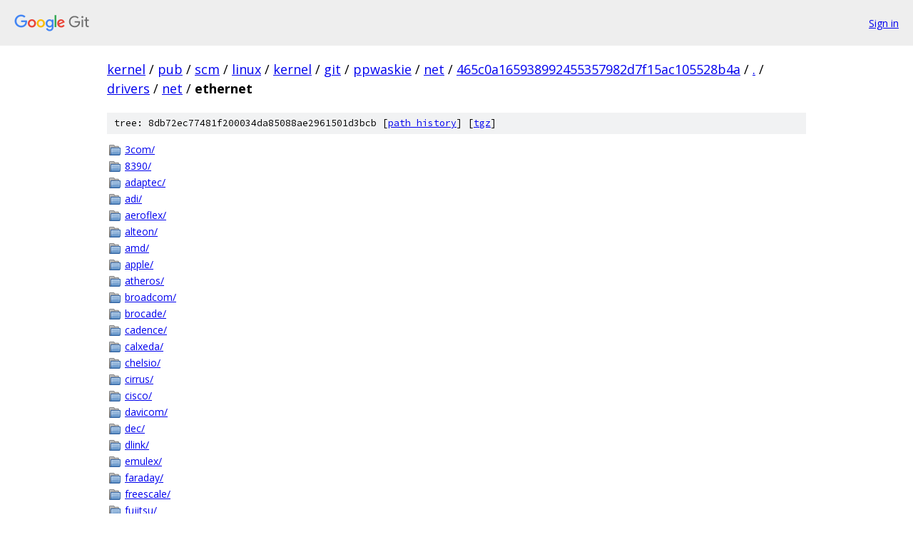

--- FILE ---
content_type: text/html; charset=utf-8
request_url: https://kernel.googlesource.com/pub/scm/linux/kernel/git/ppwaskie/net/+/465c0a165938992455357982d7f15ac105528b4a/drivers/net/ethernet/
body_size: 1648
content:
<!DOCTYPE html><html lang="en"><head><meta charset="utf-8"><meta name="viewport" content="width=device-width, initial-scale=1"><title>drivers/net/ethernet - pub/scm/linux/kernel/git/ppwaskie/net - Git at Google</title><link rel="stylesheet" type="text/css" href="/+static/base.css"><!-- default customHeadTagPart --></head><body class="Site"><header class="Site-header"><div class="Header"><a class="Header-image" href="/"><img src="//www.gstatic.com/images/branding/lockups/2x/lockup_git_color_108x24dp.png" width="108" height="24" alt="Google Git"></a><div class="Header-menu"> <a class="Header-menuItem" href="https://accounts.google.com/AccountChooser?faa=1&amp;continue=https://kernel.googlesource.com/login/pub/scm/linux/kernel/git/ppwaskie/net/%2B/465c0a165938992455357982d7f15ac105528b4a/drivers/net/ethernet">Sign in</a> </div></div></header><div class="Site-content"><div class="Container "><div class="Breadcrumbs"><a class="Breadcrumbs-crumb" href="/?format=HTML">kernel</a> / <a class="Breadcrumbs-crumb" href="/pub/">pub</a> / <a class="Breadcrumbs-crumb" href="/pub/scm/">scm</a> / <a class="Breadcrumbs-crumb" href="/pub/scm/linux/">linux</a> / <a class="Breadcrumbs-crumb" href="/pub/scm/linux/kernel/">kernel</a> / <a class="Breadcrumbs-crumb" href="/pub/scm/linux/kernel/git/">git</a> / <a class="Breadcrumbs-crumb" href="/pub/scm/linux/kernel/git/ppwaskie/">ppwaskie</a> / <a class="Breadcrumbs-crumb" href="/pub/scm/linux/kernel/git/ppwaskie/net/">net</a> / <a class="Breadcrumbs-crumb" href="/pub/scm/linux/kernel/git/ppwaskie/net/+/465c0a165938992455357982d7f15ac105528b4a">465c0a165938992455357982d7f15ac105528b4a</a> / <a class="Breadcrumbs-crumb" href="/pub/scm/linux/kernel/git/ppwaskie/net/+/465c0a165938992455357982d7f15ac105528b4a/">.</a> / <a class="Breadcrumbs-crumb" href="/pub/scm/linux/kernel/git/ppwaskie/net/+/465c0a165938992455357982d7f15ac105528b4a/drivers">drivers</a> / <a class="Breadcrumbs-crumb" href="/pub/scm/linux/kernel/git/ppwaskie/net/+/465c0a165938992455357982d7f15ac105528b4a/drivers/net">net</a> / <span class="Breadcrumbs-crumb">ethernet</span></div><div class="TreeDetail"><div class="u-sha1 u-monospace TreeDetail-sha1">tree: 8db72ec77481f200034da85088ae2961501d3bcb [<a href="/pub/scm/linux/kernel/git/ppwaskie/net/+log/465c0a165938992455357982d7f15ac105528b4a/drivers/net/ethernet">path history</a>] <span>[<a href="/pub/scm/linux/kernel/git/ppwaskie/net/+archive/465c0a165938992455357982d7f15ac105528b4a/drivers/net/ethernet.tar.gz">tgz</a>]</span></div><ol class="FileList"><li class="FileList-item FileList-item--gitTree" title="Tree - 3com/"><a class="FileList-itemLink" href="/pub/scm/linux/kernel/git/ppwaskie/net/+/465c0a165938992455357982d7f15ac105528b4a/drivers/net/ethernet/3com/">3com/</a></li><li class="FileList-item FileList-item--gitTree" title="Tree - 8390/"><a class="FileList-itemLink" href="/pub/scm/linux/kernel/git/ppwaskie/net/+/465c0a165938992455357982d7f15ac105528b4a/drivers/net/ethernet/8390/">8390/</a></li><li class="FileList-item FileList-item--gitTree" title="Tree - adaptec/"><a class="FileList-itemLink" href="/pub/scm/linux/kernel/git/ppwaskie/net/+/465c0a165938992455357982d7f15ac105528b4a/drivers/net/ethernet/adaptec/">adaptec/</a></li><li class="FileList-item FileList-item--gitTree" title="Tree - adi/"><a class="FileList-itemLink" href="/pub/scm/linux/kernel/git/ppwaskie/net/+/465c0a165938992455357982d7f15ac105528b4a/drivers/net/ethernet/adi/">adi/</a></li><li class="FileList-item FileList-item--gitTree" title="Tree - aeroflex/"><a class="FileList-itemLink" href="/pub/scm/linux/kernel/git/ppwaskie/net/+/465c0a165938992455357982d7f15ac105528b4a/drivers/net/ethernet/aeroflex/">aeroflex/</a></li><li class="FileList-item FileList-item--gitTree" title="Tree - alteon/"><a class="FileList-itemLink" href="/pub/scm/linux/kernel/git/ppwaskie/net/+/465c0a165938992455357982d7f15ac105528b4a/drivers/net/ethernet/alteon/">alteon/</a></li><li class="FileList-item FileList-item--gitTree" title="Tree - amd/"><a class="FileList-itemLink" href="/pub/scm/linux/kernel/git/ppwaskie/net/+/465c0a165938992455357982d7f15ac105528b4a/drivers/net/ethernet/amd/">amd/</a></li><li class="FileList-item FileList-item--gitTree" title="Tree - apple/"><a class="FileList-itemLink" href="/pub/scm/linux/kernel/git/ppwaskie/net/+/465c0a165938992455357982d7f15ac105528b4a/drivers/net/ethernet/apple/">apple/</a></li><li class="FileList-item FileList-item--gitTree" title="Tree - atheros/"><a class="FileList-itemLink" href="/pub/scm/linux/kernel/git/ppwaskie/net/+/465c0a165938992455357982d7f15ac105528b4a/drivers/net/ethernet/atheros/">atheros/</a></li><li class="FileList-item FileList-item--gitTree" title="Tree - broadcom/"><a class="FileList-itemLink" href="/pub/scm/linux/kernel/git/ppwaskie/net/+/465c0a165938992455357982d7f15ac105528b4a/drivers/net/ethernet/broadcom/">broadcom/</a></li><li class="FileList-item FileList-item--gitTree" title="Tree - brocade/"><a class="FileList-itemLink" href="/pub/scm/linux/kernel/git/ppwaskie/net/+/465c0a165938992455357982d7f15ac105528b4a/drivers/net/ethernet/brocade/">brocade/</a></li><li class="FileList-item FileList-item--gitTree" title="Tree - cadence/"><a class="FileList-itemLink" href="/pub/scm/linux/kernel/git/ppwaskie/net/+/465c0a165938992455357982d7f15ac105528b4a/drivers/net/ethernet/cadence/">cadence/</a></li><li class="FileList-item FileList-item--gitTree" title="Tree - calxeda/"><a class="FileList-itemLink" href="/pub/scm/linux/kernel/git/ppwaskie/net/+/465c0a165938992455357982d7f15ac105528b4a/drivers/net/ethernet/calxeda/">calxeda/</a></li><li class="FileList-item FileList-item--gitTree" title="Tree - chelsio/"><a class="FileList-itemLink" href="/pub/scm/linux/kernel/git/ppwaskie/net/+/465c0a165938992455357982d7f15ac105528b4a/drivers/net/ethernet/chelsio/">chelsio/</a></li><li class="FileList-item FileList-item--gitTree" title="Tree - cirrus/"><a class="FileList-itemLink" href="/pub/scm/linux/kernel/git/ppwaskie/net/+/465c0a165938992455357982d7f15ac105528b4a/drivers/net/ethernet/cirrus/">cirrus/</a></li><li class="FileList-item FileList-item--gitTree" title="Tree - cisco/"><a class="FileList-itemLink" href="/pub/scm/linux/kernel/git/ppwaskie/net/+/465c0a165938992455357982d7f15ac105528b4a/drivers/net/ethernet/cisco/">cisco/</a></li><li class="FileList-item FileList-item--gitTree" title="Tree - davicom/"><a class="FileList-itemLink" href="/pub/scm/linux/kernel/git/ppwaskie/net/+/465c0a165938992455357982d7f15ac105528b4a/drivers/net/ethernet/davicom/">davicom/</a></li><li class="FileList-item FileList-item--gitTree" title="Tree - dec/"><a class="FileList-itemLink" href="/pub/scm/linux/kernel/git/ppwaskie/net/+/465c0a165938992455357982d7f15ac105528b4a/drivers/net/ethernet/dec/">dec/</a></li><li class="FileList-item FileList-item--gitTree" title="Tree - dlink/"><a class="FileList-itemLink" href="/pub/scm/linux/kernel/git/ppwaskie/net/+/465c0a165938992455357982d7f15ac105528b4a/drivers/net/ethernet/dlink/">dlink/</a></li><li class="FileList-item FileList-item--gitTree" title="Tree - emulex/"><a class="FileList-itemLink" href="/pub/scm/linux/kernel/git/ppwaskie/net/+/465c0a165938992455357982d7f15ac105528b4a/drivers/net/ethernet/emulex/">emulex/</a></li><li class="FileList-item FileList-item--gitTree" title="Tree - faraday/"><a class="FileList-itemLink" href="/pub/scm/linux/kernel/git/ppwaskie/net/+/465c0a165938992455357982d7f15ac105528b4a/drivers/net/ethernet/faraday/">faraday/</a></li><li class="FileList-item FileList-item--gitTree" title="Tree - freescale/"><a class="FileList-itemLink" href="/pub/scm/linux/kernel/git/ppwaskie/net/+/465c0a165938992455357982d7f15ac105528b4a/drivers/net/ethernet/freescale/">freescale/</a></li><li class="FileList-item FileList-item--gitTree" title="Tree - fujitsu/"><a class="FileList-itemLink" href="/pub/scm/linux/kernel/git/ppwaskie/net/+/465c0a165938992455357982d7f15ac105528b4a/drivers/net/ethernet/fujitsu/">fujitsu/</a></li><li class="FileList-item FileList-item--gitTree" title="Tree - hp/"><a class="FileList-itemLink" href="/pub/scm/linux/kernel/git/ppwaskie/net/+/465c0a165938992455357982d7f15ac105528b4a/drivers/net/ethernet/hp/">hp/</a></li><li class="FileList-item FileList-item--gitTree" title="Tree - i825xx/"><a class="FileList-itemLink" href="/pub/scm/linux/kernel/git/ppwaskie/net/+/465c0a165938992455357982d7f15ac105528b4a/drivers/net/ethernet/i825xx/">i825xx/</a></li><li class="FileList-item FileList-item--gitTree" title="Tree - ibm/"><a class="FileList-itemLink" href="/pub/scm/linux/kernel/git/ppwaskie/net/+/465c0a165938992455357982d7f15ac105528b4a/drivers/net/ethernet/ibm/">ibm/</a></li><li class="FileList-item FileList-item--gitTree" title="Tree - icplus/"><a class="FileList-itemLink" href="/pub/scm/linux/kernel/git/ppwaskie/net/+/465c0a165938992455357982d7f15ac105528b4a/drivers/net/ethernet/icplus/">icplus/</a></li><li class="FileList-item FileList-item--gitTree" title="Tree - intel/"><a class="FileList-itemLink" href="/pub/scm/linux/kernel/git/ppwaskie/net/+/465c0a165938992455357982d7f15ac105528b4a/drivers/net/ethernet/intel/">intel/</a></li><li class="FileList-item FileList-item--gitTree" title="Tree - marvell/"><a class="FileList-itemLink" href="/pub/scm/linux/kernel/git/ppwaskie/net/+/465c0a165938992455357982d7f15ac105528b4a/drivers/net/ethernet/marvell/">marvell/</a></li><li class="FileList-item FileList-item--gitTree" title="Tree - mellanox/"><a class="FileList-itemLink" href="/pub/scm/linux/kernel/git/ppwaskie/net/+/465c0a165938992455357982d7f15ac105528b4a/drivers/net/ethernet/mellanox/">mellanox/</a></li><li class="FileList-item FileList-item--gitTree" title="Tree - micrel/"><a class="FileList-itemLink" href="/pub/scm/linux/kernel/git/ppwaskie/net/+/465c0a165938992455357982d7f15ac105528b4a/drivers/net/ethernet/micrel/">micrel/</a></li><li class="FileList-item FileList-item--gitTree" title="Tree - microchip/"><a class="FileList-itemLink" href="/pub/scm/linux/kernel/git/ppwaskie/net/+/465c0a165938992455357982d7f15ac105528b4a/drivers/net/ethernet/microchip/">microchip/</a></li><li class="FileList-item FileList-item--gitTree" title="Tree - myricom/"><a class="FileList-itemLink" href="/pub/scm/linux/kernel/git/ppwaskie/net/+/465c0a165938992455357982d7f15ac105528b4a/drivers/net/ethernet/myricom/">myricom/</a></li><li class="FileList-item FileList-item--gitTree" title="Tree - natsemi/"><a class="FileList-itemLink" href="/pub/scm/linux/kernel/git/ppwaskie/net/+/465c0a165938992455357982d7f15ac105528b4a/drivers/net/ethernet/natsemi/">natsemi/</a></li><li class="FileList-item FileList-item--gitTree" title="Tree - neterion/"><a class="FileList-itemLink" href="/pub/scm/linux/kernel/git/ppwaskie/net/+/465c0a165938992455357982d7f15ac105528b4a/drivers/net/ethernet/neterion/">neterion/</a></li><li class="FileList-item FileList-item--gitTree" title="Tree - nuvoton/"><a class="FileList-itemLink" href="/pub/scm/linux/kernel/git/ppwaskie/net/+/465c0a165938992455357982d7f15ac105528b4a/drivers/net/ethernet/nuvoton/">nuvoton/</a></li><li class="FileList-item FileList-item--gitTree" title="Tree - nvidia/"><a class="FileList-itemLink" href="/pub/scm/linux/kernel/git/ppwaskie/net/+/465c0a165938992455357982d7f15ac105528b4a/drivers/net/ethernet/nvidia/">nvidia/</a></li><li class="FileList-item FileList-item--gitTree" title="Tree - nxp/"><a class="FileList-itemLink" href="/pub/scm/linux/kernel/git/ppwaskie/net/+/465c0a165938992455357982d7f15ac105528b4a/drivers/net/ethernet/nxp/">nxp/</a></li><li class="FileList-item FileList-item--gitTree" title="Tree - octeon/"><a class="FileList-itemLink" href="/pub/scm/linux/kernel/git/ppwaskie/net/+/465c0a165938992455357982d7f15ac105528b4a/drivers/net/ethernet/octeon/">octeon/</a></li><li class="FileList-item FileList-item--gitTree" title="Tree - oki-semi/"><a class="FileList-itemLink" href="/pub/scm/linux/kernel/git/ppwaskie/net/+/465c0a165938992455357982d7f15ac105528b4a/drivers/net/ethernet/oki-semi/">oki-semi/</a></li><li class="FileList-item FileList-item--gitTree" title="Tree - packetengines/"><a class="FileList-itemLink" href="/pub/scm/linux/kernel/git/ppwaskie/net/+/465c0a165938992455357982d7f15ac105528b4a/drivers/net/ethernet/packetengines/">packetengines/</a></li><li class="FileList-item FileList-item--gitTree" title="Tree - pasemi/"><a class="FileList-itemLink" href="/pub/scm/linux/kernel/git/ppwaskie/net/+/465c0a165938992455357982d7f15ac105528b4a/drivers/net/ethernet/pasemi/">pasemi/</a></li><li class="FileList-item FileList-item--gitTree" title="Tree - qlogic/"><a class="FileList-itemLink" href="/pub/scm/linux/kernel/git/ppwaskie/net/+/465c0a165938992455357982d7f15ac105528b4a/drivers/net/ethernet/qlogic/">qlogic/</a></li><li class="FileList-item FileList-item--gitTree" title="Tree - rdc/"><a class="FileList-itemLink" href="/pub/scm/linux/kernel/git/ppwaskie/net/+/465c0a165938992455357982d7f15ac105528b4a/drivers/net/ethernet/rdc/">rdc/</a></li><li class="FileList-item FileList-item--gitTree" title="Tree - realtek/"><a class="FileList-itemLink" href="/pub/scm/linux/kernel/git/ppwaskie/net/+/465c0a165938992455357982d7f15ac105528b4a/drivers/net/ethernet/realtek/">realtek/</a></li><li class="FileList-item FileList-item--gitTree" title="Tree - renesas/"><a class="FileList-itemLink" href="/pub/scm/linux/kernel/git/ppwaskie/net/+/465c0a165938992455357982d7f15ac105528b4a/drivers/net/ethernet/renesas/">renesas/</a></li><li class="FileList-item FileList-item--gitTree" title="Tree - seeq/"><a class="FileList-itemLink" href="/pub/scm/linux/kernel/git/ppwaskie/net/+/465c0a165938992455357982d7f15ac105528b4a/drivers/net/ethernet/seeq/">seeq/</a></li><li class="FileList-item FileList-item--gitTree" title="Tree - sfc/"><a class="FileList-itemLink" href="/pub/scm/linux/kernel/git/ppwaskie/net/+/465c0a165938992455357982d7f15ac105528b4a/drivers/net/ethernet/sfc/">sfc/</a></li><li class="FileList-item FileList-item--gitTree" title="Tree - sgi/"><a class="FileList-itemLink" href="/pub/scm/linux/kernel/git/ppwaskie/net/+/465c0a165938992455357982d7f15ac105528b4a/drivers/net/ethernet/sgi/">sgi/</a></li><li class="FileList-item FileList-item--gitTree" title="Tree - silan/"><a class="FileList-itemLink" href="/pub/scm/linux/kernel/git/ppwaskie/net/+/465c0a165938992455357982d7f15ac105528b4a/drivers/net/ethernet/silan/">silan/</a></li><li class="FileList-item FileList-item--gitTree" title="Tree - sis/"><a class="FileList-itemLink" href="/pub/scm/linux/kernel/git/ppwaskie/net/+/465c0a165938992455357982d7f15ac105528b4a/drivers/net/ethernet/sis/">sis/</a></li><li class="FileList-item FileList-item--gitTree" title="Tree - smsc/"><a class="FileList-itemLink" href="/pub/scm/linux/kernel/git/ppwaskie/net/+/465c0a165938992455357982d7f15ac105528b4a/drivers/net/ethernet/smsc/">smsc/</a></li><li class="FileList-item FileList-item--gitTree" title="Tree - stmicro/"><a class="FileList-itemLink" href="/pub/scm/linux/kernel/git/ppwaskie/net/+/465c0a165938992455357982d7f15ac105528b4a/drivers/net/ethernet/stmicro/">stmicro/</a></li><li class="FileList-item FileList-item--gitTree" title="Tree - sun/"><a class="FileList-itemLink" href="/pub/scm/linux/kernel/git/ppwaskie/net/+/465c0a165938992455357982d7f15ac105528b4a/drivers/net/ethernet/sun/">sun/</a></li><li class="FileList-item FileList-item--gitTree" title="Tree - tehuti/"><a class="FileList-itemLink" href="/pub/scm/linux/kernel/git/ppwaskie/net/+/465c0a165938992455357982d7f15ac105528b4a/drivers/net/ethernet/tehuti/">tehuti/</a></li><li class="FileList-item FileList-item--gitTree" title="Tree - ti/"><a class="FileList-itemLink" href="/pub/scm/linux/kernel/git/ppwaskie/net/+/465c0a165938992455357982d7f15ac105528b4a/drivers/net/ethernet/ti/">ti/</a></li><li class="FileList-item FileList-item--gitTree" title="Tree - tile/"><a class="FileList-itemLink" href="/pub/scm/linux/kernel/git/ppwaskie/net/+/465c0a165938992455357982d7f15ac105528b4a/drivers/net/ethernet/tile/">tile/</a></li><li class="FileList-item FileList-item--gitTree" title="Tree - toshiba/"><a class="FileList-itemLink" href="/pub/scm/linux/kernel/git/ppwaskie/net/+/465c0a165938992455357982d7f15ac105528b4a/drivers/net/ethernet/toshiba/">toshiba/</a></li><li class="FileList-item FileList-item--gitTree" title="Tree - tundra/"><a class="FileList-itemLink" href="/pub/scm/linux/kernel/git/ppwaskie/net/+/465c0a165938992455357982d7f15ac105528b4a/drivers/net/ethernet/tundra/">tundra/</a></li><li class="FileList-item FileList-item--gitTree" title="Tree - via/"><a class="FileList-itemLink" href="/pub/scm/linux/kernel/git/ppwaskie/net/+/465c0a165938992455357982d7f15ac105528b4a/drivers/net/ethernet/via/">via/</a></li><li class="FileList-item FileList-item--gitTree" title="Tree - wiznet/"><a class="FileList-itemLink" href="/pub/scm/linux/kernel/git/ppwaskie/net/+/465c0a165938992455357982d7f15ac105528b4a/drivers/net/ethernet/wiznet/">wiznet/</a></li><li class="FileList-item FileList-item--gitTree" title="Tree - xilinx/"><a class="FileList-itemLink" href="/pub/scm/linux/kernel/git/ppwaskie/net/+/465c0a165938992455357982d7f15ac105528b4a/drivers/net/ethernet/xilinx/">xilinx/</a></li><li class="FileList-item FileList-item--gitTree" title="Tree - xircom/"><a class="FileList-itemLink" href="/pub/scm/linux/kernel/git/ppwaskie/net/+/465c0a165938992455357982d7f15ac105528b4a/drivers/net/ethernet/xircom/">xircom/</a></li><li class="FileList-item FileList-item--gitTree" title="Tree - xscale/"><a class="FileList-itemLink" href="/pub/scm/linux/kernel/git/ppwaskie/net/+/465c0a165938992455357982d7f15ac105528b4a/drivers/net/ethernet/xscale/">xscale/</a></li><li class="FileList-item FileList-item--regularFile" title="Regular file - dnet.c"><a class="FileList-itemLink" href="/pub/scm/linux/kernel/git/ppwaskie/net/+/465c0a165938992455357982d7f15ac105528b4a/drivers/net/ethernet/dnet.c">dnet.c</a></li><li class="FileList-item FileList-item--regularFile" title="Regular file - dnet.h"><a class="FileList-itemLink" href="/pub/scm/linux/kernel/git/ppwaskie/net/+/465c0a165938992455357982d7f15ac105528b4a/drivers/net/ethernet/dnet.h">dnet.h</a></li><li class="FileList-item FileList-item--regularFile" title="Regular file - ethoc.c"><a class="FileList-itemLink" href="/pub/scm/linux/kernel/git/ppwaskie/net/+/465c0a165938992455357982d7f15ac105528b4a/drivers/net/ethernet/ethoc.c">ethoc.c</a></li><li class="FileList-item FileList-item--regularFile" title="Regular file - fealnx.c"><a class="FileList-itemLink" href="/pub/scm/linux/kernel/git/ppwaskie/net/+/465c0a165938992455357982d7f15ac105528b4a/drivers/net/ethernet/fealnx.c">fealnx.c</a></li><li class="FileList-item FileList-item--regularFile" title="Regular file - jme.c"><a class="FileList-itemLink" href="/pub/scm/linux/kernel/git/ppwaskie/net/+/465c0a165938992455357982d7f15ac105528b4a/drivers/net/ethernet/jme.c">jme.c</a></li><li class="FileList-item FileList-item--regularFile" title="Regular file - jme.h"><a class="FileList-itemLink" href="/pub/scm/linux/kernel/git/ppwaskie/net/+/465c0a165938992455357982d7f15ac105528b4a/drivers/net/ethernet/jme.h">jme.h</a></li><li class="FileList-item FileList-item--regularFile" title="Regular file - Kconfig"><a class="FileList-itemLink" href="/pub/scm/linux/kernel/git/ppwaskie/net/+/465c0a165938992455357982d7f15ac105528b4a/drivers/net/ethernet/Kconfig">Kconfig</a></li><li class="FileList-item FileList-item--regularFile" title="Regular file - korina.c"><a class="FileList-itemLink" href="/pub/scm/linux/kernel/git/ppwaskie/net/+/465c0a165938992455357982d7f15ac105528b4a/drivers/net/ethernet/korina.c">korina.c</a></li><li class="FileList-item FileList-item--regularFile" title="Regular file - lantiq_etop.c"><a class="FileList-itemLink" href="/pub/scm/linux/kernel/git/ppwaskie/net/+/465c0a165938992455357982d7f15ac105528b4a/drivers/net/ethernet/lantiq_etop.c">lantiq_etop.c</a></li><li class="FileList-item FileList-item--regularFile" title="Regular file - Makefile"><a class="FileList-itemLink" href="/pub/scm/linux/kernel/git/ppwaskie/net/+/465c0a165938992455357982d7f15ac105528b4a/drivers/net/ethernet/Makefile">Makefile</a></li><li class="FileList-item FileList-item--regularFile" title="Regular file - netx-eth.c"><a class="FileList-itemLink" href="/pub/scm/linux/kernel/git/ppwaskie/net/+/465c0a165938992455357982d7f15ac105528b4a/drivers/net/ethernet/netx-eth.c">netx-eth.c</a></li><li class="FileList-item FileList-item--regularFile" title="Regular file - s6gmac.c"><a class="FileList-itemLink" href="/pub/scm/linux/kernel/git/ppwaskie/net/+/465c0a165938992455357982d7f15ac105528b4a/drivers/net/ethernet/s6gmac.c">s6gmac.c</a></li></ol></div></div> <!-- Container --></div> <!-- Site-content --><footer class="Site-footer"><div class="Footer"><span class="Footer-poweredBy">Powered by <a href="https://gerrit.googlesource.com/gitiles/">Gitiles</a>| <a href="https://policies.google.com/privacy">Privacy</a>| <a href="https://policies.google.com/terms">Terms</a></span><span class="Footer-formats"><a class="u-monospace Footer-formatsItem" href="?format=TEXT">txt</a> <a class="u-monospace Footer-formatsItem" href="?format=JSON">json</a></span></div></footer></body></html>